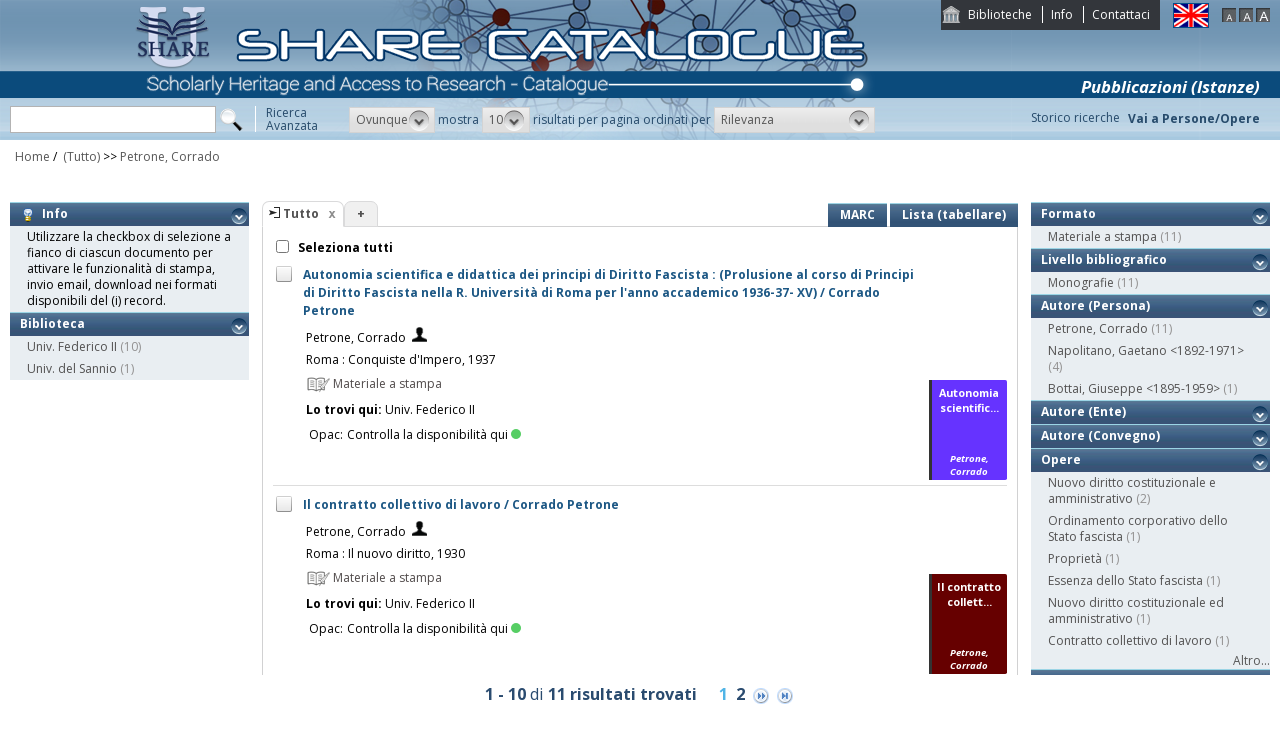

--- FILE ---
content_type: text/html;charset=UTF-8
request_url: https://catalogo.share-cat.unina.it/sharecat/search?h=def&f=author_1xx_7xx_search:%22Petrone%2C+Corrado%22
body_size: 71797
content:
<!DOCTYPE html PUBLIC "-//W3C//DTD XHTML 1.1//EN" "http://www.w3.org/TR/xhtml11/DTD/xhtml11.dtd">
<html xmlns="http://www.w3.org/1999/xhtml" xml:lang="it">
	<head>
		<title>Share Catalogue</title>
        <meta name="description" content="" />
        <meta name="keywords" content="" />
		<meta http-equiv="Content-Type" content="text/html; charset=utf-8" />
<meta http-equiv="Content-Style-Type" content="text/css" />    
<meta name="Content-Type" content="text/html; charset=utf-8" />
<meta name="author" content="" />
<meta name="copyright" content="" />
<meta http-equiv="X-UA-Compatible" content="IE=8" />
<link rel="Shortcut icon" href="favicon.ico" type="image/x-icon" />
<link rel="stylesheet" type="text/css" href="style/style.css" />
<link rel="stylesheet" type="text/css" href="style/customer.css" />
<link rel="stylesheet" type="text/css" href="style/jquery.autocomplete.css" ></link>
<link href="style/xtree.css" rel="stylesheet" type="text/css" />


<script src="js/jquery.min.js" type="text/javascript"></script>

<script src="js/functions.js" type="text/javascript" charset="utf-8"></script>
<script src="js/oseegenius.js" type="text/javascript" charset="utf-8"></script>
<script type="text/javascript" src="js/xtree.js"></script>
<!-- jQuery UI select menu -->
<script type="text/javascript" src="js/jquery-ui/jquery.ui.core.js"></script>
<script type="text/javascript" src="js/jquery-ui/jquery.ui.widget.js"></script>
<script type="text/javascript" src="js/jquery-ui/jquery.ui.position.js"></script>

<script type="text/javascript" src="js/jquery-ui/jquery.ui.selectmenu.js"></script>
<script type="text/javascript" src="js/jquery-ui/jquery.ui.button.js"></script>
<script type="text/javascript" src="js/jquery.autocomplete.js"></script>
<script type="text/javascript" src="js/jquery.prettyPhoto.js"></script>
<link type="text/css" href="js/jquery-ui/css/jquery.ui.theme.css" rel="stylesheet" />
<link type="text/css" href="js/jquery-ui/css/jquery.ui.selectmenu.css" rel="stylesheet" />
<link href="style/prettyPhoto.css" rel="stylesheet" type="text/css" />

<link type="text/css" href="style/bootstrap-osee.css" rel="stylesheet"/>
<link href="style/styleInfoBook.css" rel="stylesheet" type="text/css" />


<script type="text/javascript" charset="utf-8">
	$(document).ready(function(){
		$("[rel^='prettyPhoto']").prettyPhoto({social_tools: false, deeplinking:false});
	});
</script>	
<script>		
function share(url, id)
{
	var t =url+"https"+"://"+"catalogo.share-cat.unina.it:443/sharecat/resource?uri="+id;
	var newWindow = window.open(t, '_new');
	newWindow.focus();
	return false;
}
</script>

		<script src="js/jquery.tools.min.js"></script>
		 <script type="text/javascript">
  var _gaq = _gaq || [];
  _gaq.push(['_setAccount', 'UA-42140025-19']);
  _gaq.push(['_trackPageview']);
  (function() {
    var ga = document.createElement('script'); ga.type = 'text/javascript'; ga.async = true;
    ga.src = ('https:' == document.location.protocol ? 'https://ssl' : 'http://www') + '.google-analytics.com/ga.js';
    var s = document.getElementsByTagName('script')[0]; s.parentNode.insertBefore(ga, s);
  })();
</script>	

	</head>
	<body class="     normal
">
		<p class="hide"><a href="#main">top</a></p>
		<div id="layout">
			<div id="header"><div id="topmenu">
	<ul>
					<li class="first"><a href="universities" title="Biblioteche">Biblioteche</a></li>
				<li><a href="info.vm" title="Info">Info</a></li>					<li class="last"><a href="mailto:sharecat@unina.it" title="Contattaci">Contattaci</a></li>
			</ul>
</div>
<div id="languages">
<a href="javascript:l10n('en')" title="English"><img src="img/flag_en.png" width="34" height="23" alt="English" /></a></div>
<div id="fontsizer">
	<a href="javascript:void(0)" onclick="changeFontSize('normal')" title="Visualizza caratteri piccoli"><img src="img/fontsizer-small.jpg" width="14" height="14" alt="" /></a>
	<a href="javascript:void(0)" onclick="changeFontSize('medium')" title="Visualizza caratteri normali"><img src="img/fontsizer-normal.jpg" width="14" height="14" alt="" /></a>
	<a href="javascript:void(0)" onclick="changeFontSize('large')" title="Visualizza caratteri grandi"><img src="img/fontsizer-big.jpg" width="14" height="14" alt="" /></a>
</div>
<div id="topmenu2">
	<ul>
								<!-- <li><a href="browse?t=1" title="Ricerca per indici">Ricerca per indici</a></li> -->
						<li class="last"><a href="history" title="Storico ricerche"  class="side-panel-link">Storico ricerche</a></li>
			</ul>
</div>
<div class="onBandBanner">
	<b>Pubblicazioni (Istanze)</b>
</div>


	<div id="banner" >
		<a href="home" title="Home"><img class="logo" src="img/logoScritta.png"  ></a>		
	</div>


<div class="search header-text">
	<form name="searchForm" method="get" action="search">
	<fieldset>
		<input type="text" class="search-field" id="q" name="q" size="25" autocomplete="off"/>      
		<input type="hidden" id="v" name="v" value="l"/>
		<input type="image" src="img/icon-search-submit.png" />
		<a href="advanced?a=reset" title="Ricerca avanzata" class="link-advanced header-text">Ricerca<br/>Avanzata</a>
	
					
				<select id="h" name="h"  onchange="javascript:requery(this.name,this.value)">
							<option value="any_bc" >Ovunque</option>
        					<option value="title_bc" >Titolo</option>
        					<option value="author_bc" >Nome</option>
        					<option value="sub_bc" >Soggetto</option>
        	        </select>
        <span>mostra</span>
		
				         <select id="s" name="s"  onchange="javascript:requery(this.name,this.value)">
							<option  value="5" >5</option>				<option  value="10"  selected >10</option>				<option  value="25" >25</option>				<option  value="50" >50</option>    	</select>
   
		<span>risultati per pagina ordinati per</span>
        
				<select id="o" name="o" onchange="javascript:requery(this.name,this.value)">
							<option value="score" >Rilevanza</option>
							<option value="title" >Titolo</option>
							<option value="author" >Autore</option>
							<option value="year" >Anno di pubblicazione</option>
							<option value="id" >Record Nr.</option>
			        </select>
      </fieldset>
    </form>
	<script>
		var acType = $("#h").val();
		var a = $('#q').autocomplete({ 
			serviceUrl:'suggest',
			minChars:2, 
			maxHeight:500,
			width:300,
			zIndex: 9999,
			deferRequestBy: 0, 
			noCache: false, 
			onSelect: function(value, data){ reSubmitSearch(); }
		});
	</script></div>
<div>
    <a href="clusters" title="Vai a Persone/Opere " class="linkToWorks header-text">Vai a Persone/Opere </a>
</div>
<div id="breadcrumbs">
			<div style="margin-left: 15px; margin-top: 8px;"> 	
		<style>
	a#nothrough:hover {
	border: medium none;
	text-decoration: underline;
}
</style>
			<a title="Home" href="home" style="text-decoration:none">Home</a>
 /
						         <a id="nothrough">&nbsp;(Tutto)</a>		    						        			                		<span>&gt;&gt;</span> 
						        					<a href="javascript:removeFilterFromBreadcrumb('bd1')">
        						Petrone, Corrado
                    		</a>
        					<div style="display:none;" id="bd1">author_1xx_7xx_search:"Petrone, Corrado"</div>
        											        															</div>
</div>
 </div>
			<div id="container"><script>
function selectAll(checked_value,check_id){	
	var elements_to_check = document.getElementsByName('to_check');
	toggleAll(elements_to_check,checked_value,check_id);
}
</script>
<div id="colLeft">
				<div  class="sidemenu slidemenu"  style="" id="info">
		<h3><a><img src="img/trick.png" style="vertical-align:middle;">&nbsp; Info</a></h3>	
		<ul><li>Utilizzare la checkbox di selezione a fianco di ciascun documento per attivare le funzionalità di stampa, invio email, download nei formati disponibili del (i) record.</li></ul>
	</div>	
	<div class="sidemenu slidemenu" style=" display:none; " id="deselect-info">
	<h3><a><img src="img/trick.png" style="vertical-align:middle;">&nbsp; Info</a></h3>	
	<ul><li>Utilizzare <a style="cursor:pointer;" onclick="javascript:clearSelection();">questo link</a> per rimuovere la selezione effettuata.</li></ul>
	</div>
	<div class="sidemenu slidemenu" style=" display:none; " id="export-or-download">
		<h3><a style="cursor:pointer;">Export / Download (<span id="selected-export-count">0</span>)</a></h3>
		<ul>
			<!--<li><a style="cursor:pointer;" onclick="javascript:export2();" title="Esporta su Refworks">Esporta su Refworks</a></li>
			<li><a style="cursor:pointer;" onclick="javascript:ogdownload('endnote');" title="Esporta in EndNote">Esporta in EndNote</a></li>
			<li><a style="cursor:pointer;" onclick="javascript:ogdownload('zotero');" title="Esporta in Zotero">Esporta in Zotero</a></li> -->
			<li><a style="cursor:pointer;" onclick="javascript:ogdownload('pdf');" title="Esporta in PDF">Esporta in PDF</a></li>
			<li><a style="cursor:pointer;" onclick="javascript:ogdownload('xls');" title="Esporta in Excel">Esporta in Excel</a></li>
			<li><a style="cursor:pointer;" onclick="javascript:ogdownload('html');" title="Esporta in HTML">Esporta in HTML</a></li>
			<li><a style="cursor:pointer;" onclick="javascript:ogdownload('m21');" title="Esporta in MARC (binario)">Esporta in MARC (binario)</a></li>
			<li><a style="cursor:pointer;" onclick="javascript:ogdownload('mxml');" title="Esporta in MARC XML ">Esporta in MARC XML </a></li>
			<li><a style="cursor:pointer;" onclick="javascript:ogdownload('tmarc');" title="Esporta in MARC (testo)">Esporta in MARC (testo)</a></li>
						<li id="send-by-email" style=" display:none; "><a rel="prettyPhoto" href="/sharecat/email;jsessionid=77722557D22B30D82CC3DE489570C91B?iframe=true&height=460&width=450">Invia tramite E-Mail</a></li>
			<li id="selected-send-count" style="display:none;"></li>
		</ul>
	</div>
					    										     <div class="sidemenu slidemenu">
		<h3><a href="#" title="Biblioteca">Biblioteca</a></h3>
		<ul>
							            		<li>
    					    												<a href='javascript:filter("library","UNINA")'>Univ. Federico II</a>
    						<span class="count"> (10)</span>
    					                	</li>
				    						            		<li>
    					    												<a href='javascript:filter("library","UNISANNIO")'>Univ. del Sannio</a>
    						<span class="count"> (1)</span>
    					                	</li>
				    				</ul>
		 	 </div>
    	
</div>
<div id="colMain3">
		<div class="tabsmenu">	
		<ul>
																				<li class="active">
													<img src="img/icon-ricerca-locale.png" title="???local_search???"  />
												<a>Tutto</a><a href="closeTab"/><img src="img/close_small.png" title="Chiudi questo tab" alt="" class="close" /></a></li>
										<li class="add"><a href="newTab" title="Apri un nuovo tab di ricerca">+</a></li>
		</ul>
 		<div class="links">
				 							<a href="javascript:changePerspective('v','m21');" title="MARC" class="link-m21">MARC</a>
				<a href="javascript:changePerspective('v','t');" title="Lista (tabellare)" class="link-m21">Lista (tabellare)</a>
									</div>
	</div>
	<div class="results">
									<input id="select_all" style="margin-left:13px; margin-top:13px; vertical-align: bottom;" type="checkbox" onClick="javascript:selectAll(this.checked,this.id)" />
                <label style="vertical-align: middle; font-weight: bold;">&nbsp;Seleziona tutti</label>
				
											 <div class="item clear">
		<!-- Field collapsing abilitato se v=ll -->
					<a id="check_link" class="check_link" href="javascript:toggle('UNINA990008783020403321')" title="" name="to_check"><img id="check_UNINA990008783020403321" src="img/checked_false.png" alt=""/></a>
		<span class="title bubble-opener"><a href="resource?uri=UNINA990008783020403321&v=l&dcnr=3">	Autonomia scientifica e didattica dei principi di Diritto Fascista : (Prolusione al corso di Principi di Diritto Fascista nella R. Universit&agrave; di Roma per l'anno accademico 1936-37- XV) / Corrado Petrone
</a></span>
		<div id="tooltip">
				<table>
				<tr>
					<td colspan="2"><span class="title">Autonomia scientifica e didattica dei principi di Diritto Fascista : (Prolusione al corso di Principi di Diritto Fascista nella R. Universit&agrave; di Roma per l'anno accademico 1936-37- XV) / Corrado Petrone</span></td>
				</tr>
            </table>
			<table>
								<tr>
					<td><span class="attribute">Autore</span>	</td><td>
						<a style="color:black;" href='search?h=def&q=*:*&f=author_1xx_7xx_search:"Petrone%2C+Corrado"'>Petrone, Corrado</a>
					</td>
				</tr>
								
								
								
								<tr>
					<td><span class="attribute">Pubbl/distr/stampa</span></td>
					<td>
							<a style="color:black;" href='search?h=def&q=*:*&f=publisher_name:"Conquiste+d%27Impero"'>Roma : Conquiste d'Impero, 1937</a>
					</td>
				</tr>
							
				
							<tr>
    		<td><span class="attribute">Descrizione fisica</span></td>
    		<td>
    			    				    				9 p. ; 24 cm
    			    		</td>
		</tr>
																																																																																					<tr>
						<td><span class="attribute">Formato</span></td>
						<td>Materiale a stampa <img src="img/format/mas.png" width="24" height="24" alt="" class="format" /></td>
					</tr>	
													<tr>
						<td><span class="attribute">Livello bibliografico</span></td>
						<td>Monografia</td>
					</tr>
											<tr>
    		<td><span class="attribute">Lingua di pubblicazione</span></td>
    		<td>
    			    				    				ita
    			    		</td>
		</tr>
																									
								
				<tr>
					<td><span class="attribute">Record Nr.</span>	</td><td>UNINA-990008783020403321</td>
				</tr>
			</table>	        </div>
				<script>
	$.ajax({
				url: 'cover?isbn=$ident&size=M',
				success: function(response) 
				{
					if (response != null && response != "" && $.trim(response) != "")
					{
						var output = '<img src="'+response+'" width="75" height="100" class="cover"/>';
						$("#cover_"+ "UNINA990008783020403321").html(output);
					} else 
					{
    					var output = '<div class="dummy_cover bg3">' +
    					                       '<div class="inner">' +
    				                           '<span class="dc_title">Autonomia scientific...</span>' +
    								'<span class="dc_author">Petrone, Corrado</span>' +     							'</div></div>';
    					$("#cover_"+ "UNINA990008783020403321").html(output);					
					}
				},
				error: function()
				{
					var output = '<div class="dummy_cover bg3">' +
					                       '<div class="inner">' +
				                           '<span class="dc_title">Autonomia scientific...</span>' +
										   '<span class="dc_author">Petrone, Corrado</span>' + 										'</div></div>';
					$("#cover_"+ "UNINA990008783020403321").html(output);
				}
			});
</script>
<table>
    <tr>
		<td colspan="2">
			<span class="attrValue edizione">
				<a class="linkColor" href='search?h=def&q=*:*&f=author_1xx_7xx_search:"Petrone%2C+Corrado"'>Petrone, Corrado</a>
									&nbsp;<a class="linkColor" href='searchNames?n_cluster_id=6786' title="Visualizza persona"><img src="img/users.png" style="vertical-align:baseline" width="15px"/></a>
							</span>
		</td>
	</tr>
	<tr><td colspan="2"><i><span class="publisher"><a style="color:black;" href='search?h=def&q=*:*&f=publisher_name:"Conquiste+d%27Impero"'>Roma : Conquiste d'Impero, 1937</a></span>
	</td></tr>



<tr><td><div class="attrValue grey"><img src="img/format/mas.png" width="24" height="24" alt="" class="format" /> Materiale a stampa</div></td><td></td></tr><tr><td><b>Lo trovi qui:</b>  Univ. Federico II</td></tr><tr><td><table>			




<tr>
    <td class="alignRight">Opac:</td>	
        <td class="alignLeft"><a href='https://napoli.primo.exlibrisgroup.com/discovery/search?vid=39NAP_INST:39NAP_V1&search_scope=ALL_PC&tab=default_tab&onCampus=true&indx=1&bulkSize=10&dym=true&highlight=true&displayField=title&query=any%2Ccontains%2C990008783020403321&SF=990008783020403321&submit=cerca' target="_blank">Controlla la disponibilità qui<div class="circle"></div></a></td>
</tr></table></td></tr>
		


</table>
<div id="cover_UNINA990008783020403321" class="cover"></div>		 </div>											 <div class="item clear">
		<!-- Field collapsing abilitato se v=ll -->
					<a id="check_link" class="check_link" href="javascript:toggle('UNINA990005934840403321')" title="" name="to_check"><img id="check_UNINA990005934840403321" src="img/checked_false.png" alt=""/></a>
		<span class="title bubble-opener"><a href="resource?uri=UNINA990005934840403321&v=l&dcnr=4">	Il contratto collettivo di lavoro / Corrado Petrone
</a></span>
		<div id="tooltip">
				<table>
				<tr>
					<td colspan="2"><span class="title">Il contratto collettivo di lavoro / Corrado Petrone</span></td>
				</tr>
            </table>
			<table>
								<tr>
					<td><span class="attribute">Autore</span>	</td><td>
						<a style="color:black;" href='search?h=def&q=*:*&f=author_1xx_7xx_search:"Petrone%2C+Corrado"'>Petrone, Corrado</a>
					</td>
				</tr>
								
								
								
								<tr>
					<td><span class="attribute">Pubbl/distr/stampa</span></td>
					<td>
							<a style="color:black;" href='search?h=def&q=*:*&f=publisher_name:"Il+nuovo+diritto"'>Roma : Il nuovo diritto, 1930</a>
					</td>
				</tr>
							
				
							<tr>
    		<td><span class="attribute">Descrizione fisica</span></td>
    		<td>
    			    				    				44 p. ; 25 cm
    			    		</td>
		</tr>
								<tr>
    		<td><span class="attribute">Disciplina</span></td>
    		<td>
    			    				    				331
    			    		</td>
		</tr>
																							<tr>
    		<td><span class="attribute">Collana</span></td>
    		<td>
    			    				    				Collezione Il Nuovo Diritto 1930
    			    		</td>
		</tr>
																																																												<tr>
						<td><span class="attribute">Formato</span></td>
						<td>Materiale a stampa <img src="img/format/mas.png" width="24" height="24" alt="" class="format" /></td>
					</tr>	
													<tr>
						<td><span class="attribute">Livello bibliografico</span></td>
						<td>Monografia</td>
					</tr>
											<tr>
    		<td><span class="attribute">Lingua di pubblicazione</span></td>
    		<td>
    			    				    				ita
    			    		</td>
		</tr>
																									
								
				<tr>
					<td><span class="attribute">Record Nr.</span>	</td><td>UNINA-990005934840403321</td>
				</tr>
			</table>	        </div>
				<script>
	$.ajax({
				url: 'cover?isbn=$ident&size=M',
				success: function(response) 
				{
					if (response != null && response != "" && $.trim(response) != "")
					{
						var output = '<img src="'+response+'" width="75" height="100" class="cover"/>';
						$("#cover_"+ "UNINA990005934840403321").html(output);
					} else 
					{
    					var output = '<div class="dummy_cover bg4">' +
    					                       '<div class="inner">' +
    				                           '<span class="dc_title">Il contratto collett...</span>' +
    								'<span class="dc_author">Petrone, Corrado</span>' +     							'</div></div>';
    					$("#cover_"+ "UNINA990005934840403321").html(output);					
					}
				},
				error: function()
				{
					var output = '<div class="dummy_cover bg4">' +
					                       '<div class="inner">' +
				                           '<span class="dc_title">Il contratto collett...</span>' +
										   '<span class="dc_author">Petrone, Corrado</span>' + 										'</div></div>';
					$("#cover_"+ "UNINA990005934840403321").html(output);
				}
			});
</script>
<table>
    <tr>
		<td colspan="2">
			<span class="attrValue edizione">
				<a class="linkColor" href='search?h=def&q=*:*&f=author_1xx_7xx_search:"Petrone%2C+Corrado"'>Petrone, Corrado</a>
									&nbsp;<a class="linkColor" href='searchNames?n_cluster_id=6786' title="Visualizza persona"><img src="img/users.png" style="vertical-align:baseline" width="15px"/></a>
							</span>
		</td>
	</tr>
	<tr><td colspan="2"><i><span class="publisher"><a style="color:black;" href='search?h=def&q=*:*&f=publisher_name:"Il+nuovo+diritto"'>Roma : Il nuovo diritto, 1930</a></span>
	</td></tr>



<tr><td><div class="attrValue grey"><img src="img/format/mas.png" width="24" height="24" alt="" class="format" /> Materiale a stampa</div></td><td></td></tr><tr><td><b>Lo trovi qui:</b>  Univ. Federico II</td></tr><tr><td><table>			




<tr>
    <td class="alignRight">Opac:</td>	
        <td class="alignLeft"><a href='https://napoli.primo.exlibrisgroup.com/discovery/search?vid=39NAP_INST:39NAP_V1&search_scope=ALL_PC&tab=default_tab&onCampus=true&indx=1&bulkSize=10&dym=true&highlight=true&displayField=title&query=any%2Ccontains%2C990005934840403321&SF=990005934840403321&submit=cerca' target="_blank">Controlla la disponibilità qui<div class="circle"></div></a></td>
</tr></table></td></tr>
		


</table>
<div id="cover_UNINA990005934840403321" class="cover"></div>		 </div>											 <div class="item clear">
		<!-- Field collapsing abilitato se v=ll -->
					<a id="check_link" class="check_link" href="javascript:toggle('UNINA990007245230403321')" title="" name="to_check"><img id="check_UNINA990007245230403321" src="img/checked_false.png" alt=""/></a>
		<span class="title bubble-opener"><a href="resource?uri=UNINA990007245230403321&v=l&dcnr=9">	Il nuovo diritto costituzionale amministrativo / Corrado Petrone, Gaetano Napolitano
</a></span>
		<div id="tooltip">
				<table>
				<tr>
					<td colspan="2"><span class="title">Il nuovo diritto costituzionale amministrativo / Corrado Petrone, Gaetano Napolitano</span></td>
				</tr>
            </table>
			<table>
								<tr>
					<td><span class="attribute">Autore</span>	</td><td>
						<a style="color:black;" href='search?h=def&q=*:*&f=author_1xx_7xx_search:"Petrone%2C+Corrado"'>Petrone, Corrado</a>
					</td>
				</tr>
								
								
								<tr>
					<td><span class="attribute">Edizione</span>	</td><td>[4. ed. riv. ed ampl.]</td>
				</tr>
								
								<tr>
					<td><span class="attribute">Pubbl/distr/stampa</span></td>
					<td>
							<a style="color:black;" href='search?h=def&q=*:*&f=publisher_name:"Attilio+Sampaolesi"'>Roma : Attilio Sampaolesi, 1928</a>
					</td>
				</tr>
							
				
							<tr>
    		<td><span class="attribute">Descrizione fisica</span></td>
    		<td>
    			    				    				XVI, 159 p. ; 24 cm
    			    		</td>
		</tr>
								<tr>
    		<td><span class="attribute">Disciplina</span></td>
    		<td>
    			    				    				342
    			    		</td>
		</tr>
																																																																																<tr>
						<td><span class="attribute">Formato</span></td>
						<td>Materiale a stampa <img src="img/format/mas.png" width="24" height="24" alt="" class="format" /></td>
					</tr>	
													<tr>
						<td><span class="attribute">Livello bibliografico</span></td>
						<td>Monografia</td>
					</tr>
											<tr>
    		<td><span class="attribute">Lingua di pubblicazione</span></td>
    		<td>
    			    				    				ita
    			    		</td>
		</tr>
																									
								
				<tr>
					<td><span class="attribute">Record Nr.</span>	</td><td>UNINA-990007245230403321</td>
				</tr>
			</table>	        </div>
				<script>
	$.ajax({
				url: 'cover?isbn=$ident&size=M',
				success: function(response) 
				{
					if (response != null && response != "" && $.trim(response) != "")
					{
						var output = '<img src="'+response+'" width="75" height="100" class="cover"/>';
						$("#cover_"+ "UNINA990007245230403321").html(output);
					} else 
					{
    					var output = '<div class="dummy_cover bg9">' +
    					                       '<div class="inner">' +
    				                           '<span class="dc_title">Il nuovo diritto cos...</span>' +
    								'<span class="dc_author">Petrone, Corrado</span>' +     							'</div></div>';
    					$("#cover_"+ "UNINA990007245230403321").html(output);					
					}
				},
				error: function()
				{
					var output = '<div class="dummy_cover bg9">' +
					                       '<div class="inner">' +
				                           '<span class="dc_title">Il nuovo diritto cos...</span>' +
										   '<span class="dc_author">Petrone, Corrado</span>' + 										'</div></div>';
					$("#cover_"+ "UNINA990007245230403321").html(output);
				}
			});
</script>
<table>
    <tr>
		<td colspan="2">
			<span class="attrValue edizione">
				<a class="linkColor" href='search?h=def&q=*:*&f=author_1xx_7xx_search:"Petrone%2C+Corrado"'>Petrone, Corrado</a>
									&nbsp;<a class="linkColor" href='searchNames?n_cluster_id=6786' title="Visualizza persona"><img src="img/users.png" style="vertical-align:baseline" width="15px"/></a>
							</span>
		</td>
	</tr>
	<tr><td colspan="2"><i><span class="publisher"><a style="color:black;" href='search?h=def&q=*:*&f=publisher_name:"Attilio+Sampaolesi"'>Roma : Attilio Sampaolesi, 1928</a></span>
	</td></tr>



<tr><td><div class="attrValue grey"><img src="img/format/mas.png" width="24" height="24" alt="" class="format" /> Materiale a stampa</div></td><td></td></tr><tr><td><b>Lo trovi qui:</b>  Univ. Federico II</td></tr><tr><td><table>			




<tr>
    <td class="alignRight">Opac:</td>	
        <td class="alignLeft"><a href='https://napoli.primo.exlibrisgroup.com/discovery/search?vid=39NAP_INST:39NAP_V1&search_scope=ALL_PC&tab=default_tab&onCampus=true&indx=1&bulkSize=10&dym=true&highlight=true&displayField=title&query=any%2Ccontains%2C990007245230403321&SF=990007245230403321&submit=cerca' target="_blank">Controlla la disponibilità qui<div class="circle"></div></a></td>
</tr></table></td></tr>
		


</table>
<div id="cover_UNINA990007245230403321" class="cover"></div>		 </div>											 <div class="item clear">
		<!-- Field collapsing abilitato se v=ll -->
					<a id="check_link" class="check_link" href="javascript:toggle('UNINA990008783110403321')" title="" name="to_check"><img id="check_UNINA990008783110403321" src="img/checked_false.png" alt=""/></a>
		<span class="title bubble-opener"><a href="resource?uri=UNINA990008783110403321&v=l&dcnr=3">	Il nuovo diritto costituzionale e amministrativo : teoria generale dello stato corporativo fascista / Corrado Petrone, Gaetano Napolitano
</a></span>
		<div id="tooltip">
				<table>
				<tr>
					<td colspan="2"><span class="title">Il nuovo diritto costituzionale e amministrativo : teoria generale dello stato corporativo fascista / Corrado Petrone, Gaetano Napolitano</span></td>
				</tr>
            </table>
			<table>
								<tr>
					<td><span class="attribute">Autore</span>	</td><td>
						<a style="color:black;" href='search?h=def&q=*:*&f=author_1xx_7xx_search:"Petrone%2C+Corrado"'>Petrone, Corrado</a>
					</td>
				</tr>
								
								
								<tr>
					<td><span class="attribute">Edizione</span>	</td><td>[6. ed. riveduta e ampliata]</td>
				</tr>
								
								<tr>
					<td><span class="attribute">Pubbl/distr/stampa</span></td>
					<td>
							<a style="color:black;" href='search?h=def&q=*:*&f=publisher_name:"Tip.+F.lli+Pallotta"'>Roma : Tip. F.lli Pallotta, 1934</a>
					</td>
				</tr>
							
				
							<tr>
    		<td><span class="attribute">Descrizione fisica</span></td>
    		<td>
    			    				    				239 p. ; 22 cm
    			    		</td>
		</tr>
								<tr>
    		<td><span class="attribute">Disciplina</span></td>
    		<td>
    			    				    				342
    			    		</td>
		</tr>
								<tr>
    		<td><span class="attribute">Altri autori (Persone)</span></td>
    		<td>
    			    				    				Napolitano, Gaetano <1892-1971>
    			    		</td>
		</tr>
																		<tr>
    		<td><span class="attribute">Collana</span></td>
    		<td>
    			    				    				Biblioteca del secolo fascista. Ser. 3
    			    		</td>
		</tr>
																																						<tr>
    		<td><span class="attribute">Soggetto non controllato</span></td>
    		<td>
    			    				    				Diritto costituzionale - Diritto amministrativo
    			    		</td>
		</tr>
																									<tr>
						<td><span class="attribute">Formato</span></td>
						<td>Materiale a stampa <img src="img/format/mas.png" width="24" height="24" alt="" class="format" /></td>
					</tr>	
													<tr>
						<td><span class="attribute">Livello bibliografico</span></td>
						<td>Monografia</td>
					</tr>
											<tr>
    		<td><span class="attribute">Lingua di pubblicazione</span></td>
    		<td>
    			    				    				ita
    			    		</td>
		</tr>
																									
								
				<tr>
					<td><span class="attribute">Record Nr.</span>	</td><td>UNINA-990008783110403321</td>
				</tr>
			</table>	        </div>
				<script>
	$.ajax({
				url: 'cover?isbn=$ident&size=M',
				success: function(response) 
				{
					if (response != null && response != "" && $.trim(response) != "")
					{
						var output = '<img src="'+response+'" width="75" height="100" class="cover"/>';
						$("#cover_"+ "UNINA990008783110403321").html(output);
					} else 
					{
    					var output = '<div class="dummy_cover bg3">' +
    					                       '<div class="inner">' +
    				                           '<span class="dc_title">Il nuovo diritto cos...</span>' +
    								'<span class="dc_author">Petrone, Corrado</span>' +     							'</div></div>';
    					$("#cover_"+ "UNINA990008783110403321").html(output);					
					}
				},
				error: function()
				{
					var output = '<div class="dummy_cover bg3">' +
					                       '<div class="inner">' +
				                           '<span class="dc_title">Il nuovo diritto cos...</span>' +
										   '<span class="dc_author">Petrone, Corrado</span>' + 										'</div></div>';
					$("#cover_"+ "UNINA990008783110403321").html(output);
				}
			});
</script>
<table>
    <tr>
		<td colspan="2">
			<span class="attrValue edizione">
				<a class="linkColor" href='search?h=def&q=*:*&f=author_1xx_7xx_search:"Petrone%2C+Corrado"'>Petrone, Corrado</a>
									&nbsp;<a class="linkColor" href='searchNames?n_cluster_id=6786' title="Visualizza persona"><img src="img/users.png" style="vertical-align:baseline" width="15px"/></a>
							</span>
		</td>
	</tr>
	<tr><td colspan="2"><i><span class="publisher"><a style="color:black;" href='search?h=def&q=*:*&f=publisher_name:"Tip.+F.lli+Pallotta"'>Roma : Tip. F.lli Pallotta, 1934</a></span>
	</td></tr>



<tr><td><div class="attrValue grey"><img src="img/format/mas.png" width="24" height="24" alt="" class="format" /> Materiale a stampa</div></td><td></td></tr><tr><td><b>Lo trovi qui:</b>  Univ. Federico II</td></tr><tr><td><table>			




<tr>
    <td class="alignRight">Opac:</td>	
        <td class="alignLeft"><a href='https://napoli.primo.exlibrisgroup.com/discovery/search?vid=39NAP_INST:39NAP_V1&search_scope=ALL_PC&tab=default_tab&onCampus=true&indx=1&bulkSize=10&dym=true&highlight=true&displayField=title&query=any%2Ccontains%2C990008783110403321&SF=990008783110403321&submit=cerca' target="_blank">Controlla la disponibilità qui<div class="circle"></div></a></td>
</tr></table></td></tr>
		


</table>
<div id="cover_UNINA990008783110403321" class="cover"></div>		 </div>											 <div class="item clear">
		<!-- Field collapsing abilitato se v=ll -->
					<a id="check_link" class="check_link" href="javascript:toggle('UNINA990008226230403321')" title="" name="to_check"><img id="check_UNINA990008226230403321" src="img/checked_false.png" alt=""/></a>
		<span class="title bubble-opener"><a href="resource?uri=UNINA990008226230403321&v=l&dcnr=3">	Il nuovo diritto costituzionale e amministrativo / Corrado Petrone, Gaetano Napolitano
</a></span>
		<div id="tooltip">
				<table>
				<tr>
					<td colspan="2"><span class="title">Il nuovo diritto costituzionale e amministrativo / Corrado Petrone, Gaetano Napolitano</span></td>
				</tr>
            </table>
			<table>
								<tr>
					<td><span class="attribute">Autore</span>	</td><td>
						<a style="color:black;" href='search?h=def&q=*:*&f=author_1xx_7xx_search:"Petrone%2C+Corrado"'>Petrone, Corrado</a>
					</td>
				</tr>
								
								
								
								<tr>
					<td><span class="attribute">Pubbl/distr/stampa</span></td>
					<td>
							<a style="color:black;" href='search?h=def&q=*:*&f=publisher_name:"Tip.+A.+Sampaolesi"'>Roma : Tip. A. Sampaolesi, 1927</a>
					</td>
				</tr>
							
				
							<tr>
    		<td><span class="attribute">Descrizione fisica</span></td>
    		<td>
    			    				    				VIII, 178 ; 19 cm
    			    		</td>
		</tr>
								<tr>
    		<td><span class="attribute">Disciplina</span></td>
    		<td>
    			    				    				342
    			    		</td>
		</tr>
								<tr>
    		<td><span class="attribute">Altri autori (Persone)</span></td>
    		<td>
    			    				    				Napolitano, Gaetano <1892-1971>
    			    		</td>
		</tr>
																																																																											<tr>
						<td><span class="attribute">Formato</span></td>
						<td>Materiale a stampa <img src="img/format/mas.png" width="24" height="24" alt="" class="format" /></td>
					</tr>	
													<tr>
						<td><span class="attribute">Livello bibliografico</span></td>
						<td>Monografia</td>
					</tr>
											<tr>
    		<td><span class="attribute">Lingua di pubblicazione</span></td>
    		<td>
    			    				    				ita
    			    		</td>
		</tr>
																									
								
				<tr>
					<td><span class="attribute">Record Nr.</span>	</td><td>UNINA-990008226230403321</td>
				</tr>
			</table>	        </div>
				<script>
	$.ajax({
				url: 'cover?isbn=$ident&size=M',
				success: function(response) 
				{
					if (response != null && response != "" && $.trim(response) != "")
					{
						var output = '<img src="'+response+'" width="75" height="100" class="cover"/>';
						$("#cover_"+ "UNINA990008226230403321").html(output);
					} else 
					{
    					var output = '<div class="dummy_cover bg3">' +
    					                       '<div class="inner">' +
    				                           '<span class="dc_title">Il nuovo diritto cos...</span>' +
    								'<span class="dc_author">Petrone, Corrado</span>' +     							'</div></div>';
    					$("#cover_"+ "UNINA990008226230403321").html(output);					
					}
				},
				error: function()
				{
					var output = '<div class="dummy_cover bg3">' +
					                       '<div class="inner">' +
				                           '<span class="dc_title">Il nuovo diritto cos...</span>' +
										   '<span class="dc_author">Petrone, Corrado</span>' + 										'</div></div>';
					$("#cover_"+ "UNINA990008226230403321").html(output);
				}
			});
</script>
<table>
    <tr>
		<td colspan="2">
			<span class="attrValue edizione">
				<a class="linkColor" href='search?h=def&q=*:*&f=author_1xx_7xx_search:"Petrone%2C+Corrado"'>Petrone, Corrado</a>
									&nbsp;<a class="linkColor" href='searchNames?n_cluster_id=6786' title="Visualizza persona"><img src="img/users.png" style="vertical-align:baseline" width="15px"/></a>
							</span>
		</td>
	</tr>
	<tr><td colspan="2"><i><span class="publisher"><a style="color:black;" href='search?h=def&q=*:*&f=publisher_name:"Tip.+A.+Sampaolesi"'>Roma : Tip. A. Sampaolesi, 1927</a></span>
	</td></tr>



<tr><td><div class="attrValue grey"><img src="img/format/mas.png" width="24" height="24" alt="" class="format" /> Materiale a stampa</div></td><td></td></tr><tr><td><b>Lo trovi qui:</b>  Univ. Federico II</td></tr><tr><td><table>			




<tr>
    <td class="alignRight">Opac:</td>	
        <td class="alignLeft"><a href='https://napoli.primo.exlibrisgroup.com/discovery/search?vid=39NAP_INST:39NAP_V1&search_scope=ALL_PC&tab=default_tab&onCampus=true&indx=1&bulkSize=10&dym=true&highlight=true&displayField=title&query=any%2Ccontains%2C990008226230403321&SF=990008226230403321&submit=cerca' target="_blank">Controlla la disponibilità qui<div class="circle"></div></a></td>
</tr></table></td></tr>
		


</table>
<div id="cover_UNINA990008226230403321" class="cover"></div>		 </div>											 <div class="item clear">
		<!-- Field collapsing abilitato se v=ll -->
					<a id="check_link" class="check_link" href="javascript:toggle('UNINA990005935770403321')" title="" name="to_check"><img id="check_UNINA990005935770403321" src="img/checked_false.png" alt=""/></a>
		<span class="title bubble-opener"><a href="resource?uri=UNINA990005935770403321&v=l&dcnr=4">	Il nuovo diritto costituzionale ed amministrativo / di Petrone Corrado e Napolitano Gaetano
</a></span>
		<div id="tooltip">
				<table>
				<tr>
					<td colspan="2"><span class="title">Il nuovo diritto costituzionale ed amministrativo / di Petrone Corrado e Napolitano Gaetano</span></td>
				</tr>
            </table>
			<table>
								<tr>
					<td><span class="attribute">Autore</span>	</td><td>
						<a style="color:black;" href='search?h=def&q=*:*&f=author_1xx_7xx_search:"Petrone%2C+Corrado"'>Petrone, Corrado</a>
					</td>
				</tr>
								
								
								
								<tr>
					<td><span class="attribute">Pubbl/distr/stampa</span></td>
					<td>
							<a style="color:black;" href='search?h=def&q=*:*&f=publisher_name:"Sampaolesi"'>Roma : Sampaolesi, 1930</a>
					</td>
				</tr>
							
				
							<tr>
    		<td><span class="attribute">Descrizione fisica</span></td>
    		<td>
    			    				    				175 p. ; 22 cm
    			    		</td>
		</tr>
								<tr>
    		<td><span class="attribute">Disciplina</span></td>
    		<td>
    			    				    				342
    			    		</td>
		</tr>
																																																																																<tr>
						<td><span class="attribute">Formato</span></td>
						<td>Materiale a stampa <img src="img/format/mas.png" width="24" height="24" alt="" class="format" /></td>
					</tr>	
													<tr>
						<td><span class="attribute">Livello bibliografico</span></td>
						<td>Monografia</td>
					</tr>
											<tr>
    		<td><span class="attribute">Lingua di pubblicazione</span></td>
    		<td>
    			    				    				ita
    			    		</td>
		</tr>
																									
								
				<tr>
					<td><span class="attribute">Record Nr.</span>	</td><td>UNINA-990005935770403321</td>
				</tr>
			</table>	        </div>
				<script>
	$.ajax({
				url: 'cover?isbn=$ident&size=M',
				success: function(response) 
				{
					if (response != null && response != "" && $.trim(response) != "")
					{
						var output = '<img src="'+response+'" width="75" height="100" class="cover"/>';
						$("#cover_"+ "UNINA990005935770403321").html(output);
					} else 
					{
    					var output = '<div class="dummy_cover bg4">' +
    					                       '<div class="inner">' +
    				                           '<span class="dc_title">Il nuovo diritto cos...</span>' +
    								'<span class="dc_author">Petrone, Corrado</span>' +     							'</div></div>';
    					$("#cover_"+ "UNINA990005935770403321").html(output);					
					}
				},
				error: function()
				{
					var output = '<div class="dummy_cover bg4">' +
					                       '<div class="inner">' +
				                           '<span class="dc_title">Il nuovo diritto cos...</span>' +
										   '<span class="dc_author">Petrone, Corrado</span>' + 										'</div></div>';
					$("#cover_"+ "UNINA990005935770403321").html(output);
				}
			});
</script>
<table>
    <tr>
		<td colspan="2">
			<span class="attrValue edizione">
				<a class="linkColor" href='search?h=def&q=*:*&f=author_1xx_7xx_search:"Petrone%2C+Corrado"'>Petrone, Corrado</a>
									&nbsp;<a class="linkColor" href='searchNames?n_cluster_id=6786' title="Visualizza persona"><img src="img/users.png" style="vertical-align:baseline" width="15px"/></a>
							</span>
		</td>
	</tr>
	<tr><td colspan="2"><i><span class="publisher"><a style="color:black;" href='search?h=def&q=*:*&f=publisher_name:"Sampaolesi"'>Roma : Sampaolesi, 1930</a></span>
	</td></tr>



<tr><td><div class="attrValue grey"><img src="img/format/mas.png" width="24" height="24" alt="" class="format" /> Materiale a stampa</div></td><td></td></tr><tr><td><b>Lo trovi qui:</b>  Univ. Federico II</td></tr><tr><td><table>			




<tr>
    <td class="alignRight">Opac:</td>	
        <td class="alignLeft"><a href='https://napoli.primo.exlibrisgroup.com/discovery/search?vid=39NAP_INST:39NAP_V1&search_scope=ALL_PC&tab=default_tab&onCampus=true&indx=1&bulkSize=10&dym=true&highlight=true&displayField=title&query=any%2Ccontains%2C990005935770403321&SF=990005935770403321&submit=cerca' target="_blank">Controlla la disponibilità qui<div class="circle"></div></a></td>
</tr></table></td></tr>
		


</table>
<div id="cover_UNINA990005935770403321" class="cover"></div>		 </div>											 <div class="item clear">
		<!-- Field collapsing abilitato se v=ll -->
					<a id="check_link" class="check_link" href="javascript:toggle('UNINA990003583990403321')" title="" name="to_check"><img id="check_UNINA990003583990403321" src="img/checked_false.png" alt=""/></a>
		<span class="title bubble-opener"><a href="resource?uri=UNINA990003583990403321&v=l&dcnr=2">	L'essenza dello Stato fascista / Corrado Petrone ; con prefazione di Giuseppe Bottai
</a></span>
		<div id="tooltip">
				<table>
				<tr>
					<td colspan="2"><span class="title">L'essenza dello Stato fascista / Corrado Petrone ; con prefazione di Giuseppe Bottai</span></td>
				</tr>
            </table>
			<table>
								<tr>
					<td><span class="attribute">Autore</span>	</td><td>
						<a style="color:black;" href='search?h=def&q=*:*&f=author_1xx_7xx_search:"Petrone%2C+Corrado"'>Petrone, Corrado</a>
					</td>
				</tr>
								
								
								
								<tr>
					<td><span class="attribute">Pubbl/distr/stampa</span></td>
					<td>
							<a style="color:black;" href='search?h=def&q=*:*&f=publisher_name:"Lib.+della+Sapienza"'>Roma : Lib. della Sapienza, 1927</a>
					</td>
				</tr>
							
				
							<tr>
    		<td><span class="attribute">Descrizione fisica</span></td>
    		<td>
    			    				    				182 p. ; 18 cm
    			    		</td>
		</tr>
								<tr>
    		<td><span class="attribute">Disciplina</span></td>
    		<td>
    			    				    				340.1
    			    		</td>
		</tr>
																																																																																<tr>
						<td><span class="attribute">Formato</span></td>
						<td>Materiale a stampa <img src="img/format/mas.png" width="24" height="24" alt="" class="format" /></td>
					</tr>	
													<tr>
						<td><span class="attribute">Livello bibliografico</span></td>
						<td>Monografia</td>
					</tr>
											<tr>
    		<td><span class="attribute">Lingua di pubblicazione</span></td>
    		<td>
    			    				    				ita
    			    		</td>
		</tr>
																									
								
				<tr>
					<td><span class="attribute">Record Nr.</span>	</td><td>UNINA-990003583990403321</td>
				</tr>
			</table>	        </div>
				<script>
	$.ajax({
				url: 'cover?isbn=$ident&size=M',
				success: function(response) 
				{
					if (response != null && response != "" && $.trim(response) != "")
					{
						var output = '<img src="'+response+'" width="75" height="100" class="cover"/>';
						$("#cover_"+ "UNINA990003583990403321").html(output);
					} else 
					{
    					var output = '<div class="dummy_cover bg2">' +
    					                       '<div class="inner">' +
    				                           '<span class="dc_title">L\'essenza dello Stat...</span>' +
    								'<span class="dc_author">Petrone, Corrado</span>' +     							'</div></div>';
    					$("#cover_"+ "UNINA990003583990403321").html(output);					
					}
				},
				error: function()
				{
					var output = '<div class="dummy_cover bg2">' +
					                       '<div class="inner">' +
				                           '<span class="dc_title">L\'essenza dello Stat...</span>' +
										   '<span class="dc_author">Petrone, Corrado</span>' + 										'</div></div>';
					$("#cover_"+ "UNINA990003583990403321").html(output);
				}
			});
</script>
<table>
    <tr>
		<td colspan="2">
			<span class="attrValue edizione">
				<a class="linkColor" href='search?h=def&q=*:*&f=author_1xx_7xx_search:"Petrone%2C+Corrado"'>Petrone, Corrado</a>
									&nbsp;<a class="linkColor" href='searchNames?n_cluster_id=6786' title="Visualizza persona"><img src="img/users.png" style="vertical-align:baseline" width="15px"/></a>
							</span>
		</td>
	</tr>
	<tr><td colspan="2"><i><span class="publisher"><a style="color:black;" href='search?h=def&q=*:*&f=publisher_name:"Lib.+della+Sapienza"'>Roma : Lib. della Sapienza, 1927</a></span>
	</td></tr>



<tr><td><div class="attrValue grey"><img src="img/format/mas.png" width="24" height="24" alt="" class="format" /> Materiale a stampa</div></td><td></td></tr><tr><td><b>Lo trovi qui:</b>  Univ. Federico II</td></tr><tr><td><table>			




<tr>
    <td class="alignRight">Opac:</td>	
        <td class="alignLeft"><a href='https://napoli.primo.exlibrisgroup.com/discovery/search?vid=39NAP_INST:39NAP_V1&search_scope=ALL_PC&tab=default_tab&onCampus=true&indx=1&bulkSize=10&dym=true&highlight=true&displayField=title&query=any%2Ccontains%2C990003583990403321&SF=990003583990403321&submit=cerca' target="_blank">Controlla la disponibilità qui<div class="circle"></div></a></td>
</tr></table></td></tr>
		


</table>
<div id="cover_UNINA990003583990403321" class="cover"></div>		 </div>											 <div class="item clear">
		<!-- Field collapsing abilitato se v=ll -->
					<a id="check_link" class="check_link" href="javascript:toggle('UNINA990000104400403321')" title="" name="to_check"><img id="check_UNINA990000104400403321" src="img/checked_false.png" alt=""/></a>
		<span class="title bubble-opener"><a href="resource?uri=UNINA990000104400403321&v=l&dcnr=5">	L'ordinamento corporativo dello Stato fascista / Corrado Petrone
</a></span>
		<div id="tooltip">
				<table>
				<tr>
					<td colspan="2"><span class="title">L'ordinamento corporativo dello Stato fascista / Corrado Petrone</span></td>
				</tr>
            </table>
			<table>
								<tr>
					<td><span class="attribute">Autore</span>	</td><td>
						<a style="color:black;" href='search?h=def&q=*:*&f=author_1xx_7xx_search:"Petrone%2C+Corrado"'>Petrone, Corrado</a>
					</td>
				</tr>
								
								
								
								<tr>
					<td><span class="attribute">Pubbl/distr/stampa</span></td>
					<td>
							<a style="color:black;" href='search?h=def&q=*:*&f=publisher_name:"Casa+editrice+pinciana"'>Roma : Casa editrice pinciana, <1932?></a>
					</td>
				</tr>
							
				
							<tr>
    		<td><span class="attribute">Descrizione fisica</span></td>
    		<td>
    			    				    				157 p. ; 22 cm
    			    		</td>
		</tr>
								<tr>
    		<td><span class="attribute">Disciplina</span></td>
    		<td>
    			    				    				330.1
    			    		</td>
		</tr>
																							<tr>
    		<td><span class="attribute">Collana</span></td>
    		<td>
    			    				    				Un decennio di realizzazioni fasciste
    			    		</td>
		</tr>
																																						<tr>
    		<td><span class="attribute">Soggetto non controllato</span></td>
    		<td>
    			    				    				Sindacalismo e corporativismo
    			    				 <br/>     				Corporativismo fascista
    			    				 <br/>     				Stato fascista - Ordinamento corporativo
    			    		</td>
		</tr>
																									<tr>
						<td><span class="attribute">Formato</span></td>
						<td>Materiale a stampa <img src="img/format/mas.png" width="24" height="24" alt="" class="format" /></td>
					</tr>	
													<tr>
						<td><span class="attribute">Livello bibliografico</span></td>
						<td>Monografia</td>
					</tr>
											<tr>
    		<td><span class="attribute">Lingua di pubblicazione</span></td>
    		<td>
    			    				    				ita
    			    		</td>
		</tr>
																									
								
				<tr>
					<td><span class="attribute">Record Nr.</span>	</td><td>UNINA-990000104400403321</td>
				</tr>
			</table>	        </div>
				<script>
	$.ajax({
				url: 'cover?isbn=$ident&size=M',
				success: function(response) 
				{
					if (response != null && response != "" && $.trim(response) != "")
					{
						var output = '<img src="'+response+'" width="75" height="100" class="cover"/>';
						$("#cover_"+ "UNINA990000104400403321").html(output);
					} else 
					{
    					var output = '<div class="dummy_cover bg5">' +
    					                       '<div class="inner">' +
    				                           '<span class="dc_title">L\'ordinamento corpor...</span>' +
    								'<span class="dc_author">Petrone, Corrado</span>' +     							'</div></div>';
    					$("#cover_"+ "UNINA990000104400403321").html(output);					
					}
				},
				error: function()
				{
					var output = '<div class="dummy_cover bg5">' +
					                       '<div class="inner">' +
				                           '<span class="dc_title">L\'ordinamento corpor...</span>' +
										   '<span class="dc_author">Petrone, Corrado</span>' + 										'</div></div>';
					$("#cover_"+ "UNINA990000104400403321").html(output);
				}
			});
</script>
<table>
    <tr>
		<td colspan="2">
			<span class="attrValue edizione">
				<a class="linkColor" href='search?h=def&q=*:*&f=author_1xx_7xx_search:"Petrone%2C+Corrado"'>Petrone, Corrado</a>
									&nbsp;<a class="linkColor" href='searchNames?n_cluster_id=6786' title="Visualizza persona"><img src="img/users.png" style="vertical-align:baseline" width="15px"/></a>
							</span>
		</td>
	</tr>
	<tr><td colspan="2"><i><span class="publisher"><a style="color:black;" href='search?h=def&q=*:*&f=publisher_name:"Casa+editrice+pinciana"'>Roma : Casa editrice pinciana, &lt;1932?&gt;</a></span>
	</td></tr>



<tr><td><div class="attrValue grey"><img src="img/format/mas.png" width="24" height="24" alt="" class="format" /> Materiale a stampa</div></td><td></td></tr><tr><td><b>Lo trovi qui:</b>  Univ. Federico II</td></tr><tr><td><table>			




<tr>
    <td class="alignRight">Opac:</td>	
        <td class="alignLeft"><a href='https://napoli.primo.exlibrisgroup.com/discovery/search?vid=39NAP_INST:39NAP_V1&search_scope=ALL_PC&tab=default_tab&onCampus=true&indx=1&bulkSize=10&dym=true&highlight=true&displayField=title&query=any%2Ccontains%2C990000104400403321&SF=990000104400403321&submit=cerca' target="_blank">Controlla la disponibilità qui<div class="circle"></div></a></td>
</tr></table></td></tr>
		


</table>
<div id="cover_UNINA990000104400403321" class="cover"></div>		 </div>											 <div class="item clear">
		<!-- Field collapsing abilitato se v=ll -->
					<a id="check_link" class="check_link" href="javascript:toggle('UNINA990008783040403321')" title="" name="to_check"><img id="check_UNINA990008783040403321" src="img/checked_false.png" alt=""/></a>
		<span class="title bubble-opener"><a href="resource?uri=UNINA990008783040403321&v=l&dcnr=4">	L'ordinanza corporativa / Corrado Petrone
</a></span>
		<div id="tooltip">
				<table>
				<tr>
					<td colspan="2"><span class="title">L'ordinanza corporativa / Corrado Petrone</span></td>
				</tr>
            </table>
			<table>
								<tr>
					<td><span class="attribute">Autore</span>	</td><td>
						<a style="color:black;" href='search?h=def&q=*:*&f=author_1xx_7xx_search:"Petrone%2C+Corrado"'>Petrone, Corrado</a>
					</td>
				</tr>
								
								
								
								<tr>
					<td><span class="attribute">Pubbl/distr/stampa</span></td>
					<td>
							<a style="color:black;" href='search?h=def&q=*:*&f=publisher_name:"%5Bs.n.%5D"'>Roma : [s.n.], 1935</a>
					</td>
				</tr>
							
				
							<tr>
    		<td><span class="attribute">Descrizione fisica</span></td>
    		<td>
    			    				    				10 p. ; 25 cm
    			    		</td>
		</tr>
								<tr>
    		<td><span class="attribute">Disciplina</span></td>
    		<td>
    			    				    				344.0188
    			    		</td>
		</tr>
																																																																																<tr>
						<td><span class="attribute">Formato</span></td>
						<td>Materiale a stampa <img src="img/format/mas.png" width="24" height="24" alt="" class="format" /></td>
					</tr>	
													<tr>
						<td><span class="attribute">Livello bibliografico</span></td>
						<td>Monografia</td>
					</tr>
											<tr>
    		<td><span class="attribute">Lingua di pubblicazione</span></td>
    		<td>
    			    				    				ita
    			    		</td>
		</tr>
																									
								
				<tr>
					<td><span class="attribute">Record Nr.</span>	</td><td>UNINA-990008783040403321</td>
				</tr>
			</table>	        </div>
				<script>
	$.ajax({
				url: 'cover?isbn=$ident&size=M',
				success: function(response) 
				{
					if (response != null && response != "" && $.trim(response) != "")
					{
						var output = '<img src="'+response+'" width="75" height="100" class="cover"/>';
						$("#cover_"+ "UNINA990008783040403321").html(output);
					} else 
					{
    					var output = '<div class="dummy_cover bg4">' +
    					                       '<div class="inner">' +
    				                           '<span class="dc_title">L\'ordinanza corporat...</span>' +
    								'<span class="dc_author">Petrone, Corrado</span>' +     							'</div></div>';
    					$("#cover_"+ "UNINA990008783040403321").html(output);					
					}
				},
				error: function()
				{
					var output = '<div class="dummy_cover bg4">' +
					                       '<div class="inner">' +
				                           '<span class="dc_title">L\'ordinanza corporat...</span>' +
										   '<span class="dc_author">Petrone, Corrado</span>' + 										'</div></div>';
					$("#cover_"+ "UNINA990008783040403321").html(output);
				}
			});
</script>
<table>
    <tr>
		<td colspan="2">
			<span class="attrValue edizione">
				<a class="linkColor" href='search?h=def&q=*:*&f=author_1xx_7xx_search:"Petrone%2C+Corrado"'>Petrone, Corrado</a>
									&nbsp;<a class="linkColor" href='searchNames?n_cluster_id=6786' title="Visualizza persona"><img src="img/users.png" style="vertical-align:baseline" width="15px"/></a>
							</span>
		</td>
	</tr>
	<tr><td colspan="2"><i><span class="publisher"><a style="color:black;" href='search?h=def&q=*:*&f=publisher_name:"%5Bs.n.%5D"'>Roma : [s.n.], 1935</a></span>
	</td></tr>



<tr><td><div class="attrValue grey"><img src="img/format/mas.png" width="24" height="24" alt="" class="format" /> Materiale a stampa</div></td><td></td></tr><tr><td><b>Lo trovi qui:</b>  Univ. Federico II</td></tr><tr><td><table>			




<tr>
    <td class="alignRight">Opac:</td>	
        <td class="alignLeft"><a href='https://napoli.primo.exlibrisgroup.com/discovery/search?vid=39NAP_INST:39NAP_V1&search_scope=ALL_PC&tab=default_tab&onCampus=true&indx=1&bulkSize=10&dym=true&highlight=true&displayField=title&query=any%2Ccontains%2C990008783040403321&SF=990008783040403321&submit=cerca' target="_blank">Controlla la disponibilità qui<div class="circle"></div></a></td>
</tr></table></td></tr>
		


</table>
<div id="cover_UNINA990008783040403321" class="cover"></div>		 </div>											 <div class="item clear">
		<!-- Field collapsing abilitato se v=ll -->
					<a id="check_link" class="check_link" href="javascript:toggle('UNISANNIOIEI0154190')" title="" name="to_check"><img id="check_UNISANNIOIEI0154190" src="img/checked_false.png" alt=""/></a>
		<span class="title bubble-opener"><a href="resource?uri=UNISANNIOIEI0154190&v=l&dcnr=8">	La propriet&agrave; : principi di diritto fascista / Corrado Petrone
</a></span>
		<div id="tooltip">
				<table>
				<tr>
					<td colspan="2"><span class="title">La propriet&agrave; : principi di diritto fascista / Corrado Petrone</span></td>
				</tr>
            </table>
			<table>
								<tr>
					<td><span class="attribute">Autore</span>	</td><td>
						<a style="color:black;" href='search?h=def&q=*:*&f=author_1xx_7xx_search:"Petrone%2C+Corrado"'>Petrone, Corrado</a>
					</td>
				</tr>
								
								
								
								<tr>
					<td><span class="attribute">Pubbl/distr/stampa</span></td>
					<td>
							<a style="color:black;" href='search?h=def&q=*:*&f=publisher_name:"Conquiste+d%27Impero"'>Roma, : Conquiste d'Impero, 1938</a>
					</td>
				</tr>
							
				
							<tr>
    		<td><span class="attribute">Descrizione fisica</span></td>
    		<td>
    			    				    				183 p. ; 26 cm.
    			    		</td>
		</tr>
								<tr>
    		<td><span class="attribute">Disciplina</span></td>
    		<td>
    			    				    				346.04
    			    		</td>
		</tr>
																																											<tr>
    		<td><span class="attribute">Soggetto topico</span></td>
    		<td>
    			    				    				PROPRIETA - LEGISLAZIONE FASCISTA - ITALIA
    			    		</td>
		</tr>
																																								<tr>
						<td><span class="attribute">Formato</span></td>
						<td>Materiale a stampa <img src="img/format/mas.png" width="24" height="24" alt="" class="format" /></td>
					</tr>	
													<tr>
						<td><span class="attribute">Livello bibliografico</span></td>
						<td>Monografia</td>
					</tr>
											<tr>
    		<td><span class="attribute">Lingua di pubblicazione</span></td>
    		<td>
    			    				    				ita
    			    		</td>
		</tr>
																									
								
				<tr>
					<td><span class="attribute">Record Nr.</span>	</td><td>UNISANNIO-IEI0154190</td>
				</tr>
			</table>	        </div>
				<script>
	$.ajax({
				url: 'cover?isbn=$ident&size=M',
				success: function(response) 
				{
					if (response != null && response != "" && $.trim(response) != "")
					{
						var output = '<img src="'+response+'" width="75" height="100" class="cover"/>';
						$("#cover_"+ "UNISANNIOIEI0154190").html(output);
					} else 
					{
    					var output = '<div class="dummy_cover bg8">' +
    					                       '<div class="inner">' +
    				                           '<span class="dc_title">La propriet&agrave; ...</span>' +
    								'<span class="dc_author">Petrone, Corrado</span>' +     							'</div></div>';
    					$("#cover_"+ "UNISANNIOIEI0154190").html(output);					
					}
				},
				error: function()
				{
					var output = '<div class="dummy_cover bg8">' +
					                       '<div class="inner">' +
				                           '<span class="dc_title">La propriet&agrave; ...</span>' +
										   '<span class="dc_author">Petrone, Corrado</span>' + 										'</div></div>';
					$("#cover_"+ "UNISANNIOIEI0154190").html(output);
				}
			});
</script>
<table>
    <tr>
		<td colspan="2">
			<span class="attrValue edizione">
				<a class="linkColor" href='search?h=def&q=*:*&f=author_1xx_7xx_search:"Petrone%2C+Corrado"'>Petrone, Corrado</a>
									&nbsp;<a class="linkColor" href='searchNames?n_cluster_id=6786' title="Visualizza persona"><img src="img/users.png" style="vertical-align:baseline" width="15px"/></a>
							</span>
		</td>
	</tr>
	<tr><td colspan="2"><i><span class="publisher"><a style="color:black;" href='search?h=def&q=*:*&f=publisher_name:"Conquiste+d%27Impero"'>Roma, : Conquiste d'Impero, 1938</a></span>
	</td></tr>



<tr><td><div class="attrValue grey"><img src="img/format/mas.png" width="24" height="24" alt="" class="format" /> Materiale a stampa</div></td><td></td></tr><tr><td><b>Lo trovi qui:</b>  Univ. del Sannio</td></tr><tr><td><table>			




<tr>
    <td class="alignRight">Opac:</td>	
        <td class="alignLeft"><a href='http://polosbn.bnnonline.it/SebinaOpac/.do?q=BID:IEI0154190?pb=NAP01' target="_blank">Controlla la disponibilità qui<div class="circle"></div></a></td>
</tr></table></td></tr>
		


</table>
<div id="cover_UNISANNIOIEI0154190" class="cover"></div>		 </div>											</div>
	<!-- END results -->
																																		<div id="navigator">	
																																		<span class="navigation-result"><strong>1 - 10</strong> di <strong>11 risultati trovati</strong></span>
																					<span class="current-page-number">1</span>
																<a href='search?q=*%3A*&s=10&t=1&v=l&h=def&dls=true&f=author_1xx_7xx_search%3A%22Petrone%2C+Corrado%22&p=2' title="2">2</a>			
																	<a href='search?q=*%3A*&s=10&t=1&v=l&h=def&dls=true&f=author_1xx_7xx_search%3A%22Petrone%2C+Corrado%22&p=2'><img src="img/stepForwardEnabled.png" class="fast-navigation-button"/></a>
						    			<!--<img src="img/stepForwardDisabled.png" class="fast-navigation-button"/>	-->							
						    			<a href='search?q=*%3A*&s=10&t=1&v=l&h=def&dls=true&f=author_1xx_7xx_search%3A%22Petrone%2C+Corrado%22&p=2'><img src="img/fastForwardEnabled.png" class="fast-navigation-button"/></a>
    					    			<!--<img src="img/fastForwardDisabled.png" class="fast-navigation-button"/>-->
						</div>
</div>
<div id="colRight">
		     										     <div class="sidemenu slidemenu">
		<h3><a href="#" title="Formato">Formato</a></h3>
		<ul>
							            		<li>
    					    												<a href='javascript:filter("format","mas")'>Materiale a stampa</a>
    						<span class="count"> (11)</span>
    					                	</li>
				    				</ul>
		 	 </div>
    	     										     <div class="sidemenu slidemenu">
		<h3><a href="#" title="Livello bibliografico">Livello bibliografico</a></h3>
		<ul>
							            		<li>
    					    												<a href='javascript:filter("bibliographic_level","m")'>Monografie</a>
    						<span class="count"> (11)</span>
    					                	</li>
				    				</ul>
		 	 </div>
    	     												<div class="sidemenu slidemenu">
			<h3><a href="#" title="Autore (Persona)">Autore (Persona)</a></h3>
			<ul>
									    					
    					        					<li>
    							    							    								<a href="javascript:filter('author_person_facet','Petrone, Corrado')">Petrone, Corrado</a>
    								<span class="count"> (11)</span>
    							            				</li>
    																			    					
    					        					<li>
    							    							    								<a href="javascript:filter('author_person_facet','Napolitano, Gaetano <1892-1971>')">Napolitano, Gaetano &lt;1892-1971&gt;</a>
    								<span class="count"> (4)</span>
    							            				</li>
    																			    					
    					        					<li>
    							    							    								<a href="javascript:filter('author_person_facet','Bottai, Giuseppe <1895-1959>')">Bottai, Giuseppe &lt;1895-1959&gt;</a>
    								<span class="count"> (1)</span>
    							            				</li>
    																	</ul>
			        </div>		
	 	     												<div class="sidemenu slidemenu">
			<h3><a href="#" title="Autore (Ente)">Autore (Ente)</a></h3>
			<ul>
							</ul>
			        </div>		
	 	     												<div class="sidemenu slidemenu">
			<h3><a href="#" title="Autore (Convegno)">Autore (Convegno)</a></h3>
			<ul>
							</ul>
			        </div>		
	 
	     												<div class="sidemenu slidemenu">
			<h3><a href="#" title="Opere">Opere</a></h3>
			<ul>
															            				<li>
								<span >
    																											<a href="javascript:filter('t_cluster_facet','738526:_:Nuovo diritto costituzionale e amministrativo')">Nuovo diritto costituzionale e amministrativo</a>
            							<span class="count"> (2)</span>
    								        						</span>	
                			</li>
    																									            				<li>
								<span >
    																											<a href="javascript:filter('t_cluster_facet','115569:_:Ordinamento corporativo dello Stato fascista')">Ordinamento corporativo dello Stato fascista</a>
            							<span class="count"> (1)</span>
    								        						</span>	
                			</li>
    																									            				<li>
								<span >
    																											<a href="javascript:filter('t_cluster_facet','3393640:_:Propriet\u00E0')">Proprietà</a>
            							<span class="count"> (1)</span>
    								        						</span>	
                			</li>
    																									            				<li>
								<span >
    																											<a href="javascript:filter('t_cluster_facet','493728:_:Essenza dello Stato fascista')">Essenza dello Stato fascista</a>
            							<span class="count"> (1)</span>
    								        						</span>	
                			</li>
    																									            				<li>
								<span >
    																											<a href="javascript:filter('t_cluster_facet','586580:_:Nuovo diritto costituzionale ed amministrativo')">Nuovo diritto costituzionale ed amministrativo</a>
            							<span class="count"> (1)</span>
    								        						</span>	
                			</li>
    																									            				<li>
								<span >
    																											<a href="javascript:filter('t_cluster_facet','586646:_:Contratto collettivo di lavoro')">Contratto collettivo di lavoro</a>
            							<span class="count"> (1)</span>
    								        						</span>	
                			</li>
    																																																					</ul>			
							<div style="text-align:right;"><a style="color:#575757" href='/sharecat/showAll;jsessionid=77722557D22B30D82CC3DE489570C91B?f=t_cluster_facet'>Altro...</a></div>
			        </div>		
	 	 
	     												<div class="sidemenu slidemenu">
			<h3><a href="#" title="Pubbl/distr/stampa">Pubbl/distr/stampa</a></h3>
			<ul>
									    					
    					        					<li>
    							    							    								<a href="javascript:filter('publisher_name','Conquiste d\'Impero')">Conquiste d'Impero</a>
    								<span class="count"> (2)</span>
    							            				</li>
    																			    					
    					        					<li>
    							    							    								<a href="javascript:filter('publisher_name','Attilio Sampaolesi')">Attilio Sampaolesi</a>
    								<span class="count"> (1)</span>
    							            				</li>
    																			    					
    					        					<li>
    							    							    								<a href="javascript:filter('publisher_name','Casa editrice pinciana')">Casa editrice pinciana</a>
    								<span class="count"> (1)</span>
    							            				</li>
    																			    					
    					        					<li>
    							    							    								<a href="javascript:filter('publisher_name','Il nuovo diritto')">Il nuovo diritto</a>
    								<span class="count"> (1)</span>
    							            				</li>
    																			    					
    					        					<li>
    							    							    								<a href="javascript:filter('publisher_name','Lib. della Sapienza')">Lib. della Sapienza</a>
    								<span class="count"> (1)</span>
    							            				</li>
    																										</ul>
							<div style="text-align:right;"><a style="color:#575757" href='/sharecat/showAll;jsessionid=77722557D22B30D82CC3DE489570C91B?f=publisher_name'>Altro...</a></div>
			        </div>		
	 	 
	     										     <div class="sidemenu slidemenu">
		<h3><a href="#" title="Lingua di pubblicazione">Lingua di pubblicazione</a></h3>
		<ul>
							            		<li>
    					    												<a href='javascript:filter("language","ita")'>Italiano</a>
    						<span class="count"> (11)</span>
    					                	</li>
				    				</ul>
		 	 </div>
    	     		     <div class="sidemenu slidemenu">
		<h3><a href="#" title="Data">Data</a></h3>
		<ul>
							            		<li>
    					    												<a href='javascript:filter("publication_date_interval","fmt50y")'>Oltre ultimi 50 anni</a>
    						<span class="count"> (10)</span>
    					                	</li>
				    				</ul>
		 	 </div>
    	     												<div class="sidemenu slidemenu">
			<h3><a href="#" title="Data di pubblicazione">Data di pubblicazione</a></h3>
			<ul>
									    					
    					        					<li>
    							    							    								<a href="javascript:filter('publication_date','1927')">1927</a>
    								<span class="count"> (2)</span>
    							            				</li>
    																			    					
    					        					<li>
    							    							    								<a href="javascript:filter('publication_date','1930')">1930</a>
    								<span class="count"> (2)</span>
    							            				</li>
    																			    					
    					        					<li>
    							    							    								<a href="javascript:filter('publication_date','1934')">1934</a>
    								<span class="count"> (2)</span>
    							            				</li>
    																			    					
    					        					<li>
    							    							    								<a href="javascript:filter('publication_date','1928')">1928</a>
    								<span class="count"> (1)</span>
    							            				</li>
    																			    					
    					        					<li>
    							    							    								<a href="javascript:filter('publication_date','1932')">1932</a>
    								<span class="count"> (1)</span>
    							            				</li>
    																			    					
    					        					<li>
    							    							    								<a href="javascript:filter('publication_date','1935')">1935</a>
    								<span class="count"> (1)</span>
    							            				</li>
    																			    					
    					        					<li>
    							    							    								<a href="javascript:filter('publication_date','1937')">1937</a>
    								<span class="count"> (1)</span>
    							            				</li>
    																			    					
    					        					<li>
    							    							    								<a href="javascript:filter('publication_date','1938')">1938</a>
    								<span class="count"> (1)</span>
    							            				</li>
    																	</ul>
			        </div>		
	 	     												<div class="sidemenu slidemenu">
			<h3><a href="#" title="Soggetto (Persona)">Soggetto (Persona)</a></h3>
			<ul>
							</ul>
			        </div>		
	 	     												<div class="sidemenu slidemenu">
			<h3><a href="#" title="Soggetto (Ente)">Soggetto (Ente)</a></h3>
			<ul>
							</ul>
			        </div>		
	 	     												<div class="sidemenu slidemenu">
			<h3><a href="#" title="Soggetto (Convegno)">Soggetto (Convegno)</a></h3>
			<ul>
							</ul>
			        </div>		
	 	     	     												<div class="sidemenu slidemenu">
			<h3><a href="#" title="Soggetto geografico">Soggetto geografico</a></h3>
			<ul>
							</ul>
			        </div>		
	 	 	     												<div class="sidemenu slidemenu">
			<h3><a href="#" title="Soggetto topico">Soggetto topico</a></h3>
			<ul>
									    					
    					        					<li>
    							    							    								<a href="javascript:filter('topical_subject','PROPRIETA - LEGISLAZIONE FASCISTA - ITALIA')">PROPRIETA - LEGISLAZIONE FASCISTA - ITALIA</a>
    								<span class="count"> (1)</span>
    							            				</li>
    																	</ul>
			        </div>		
	 	     												<div class="sidemenu slidemenu">
			<h3><a href="#" title="Soggetto genere / forma">Soggetto genere / forma</a></h3>
			<ul>
							</ul>
			        </div>		
	 </div>
<div class="clear"></div>
	<script>
	$(document).ready(function() {
		var imgs = document.getElementsByName('to_check');
		if (imgs != null && imgs != undefined && imgs.length != 0)
		{
			var checkedAll = true;
			for (i=0; i <imgs.length; i++) 
			{
				if($(imgs[i]).attr("src").indexOf("true") == -1)
				{
					 document.getElementById("select_all").checked=false;
					 return;
				}
			}
		}		
		document.getElementById("select_all").checked=true;
	});
</script></div>
			<div id="footer"><!-- <a href="#" title="">Credits e informazioni</a> -->
powered by <a href="https://www.atcult.it" target="_new">@Cult </a>
 Rome, Italy.
</div>
		</div>
    	    		<script type="text/javascript" charset="utf-8">
    			$(document).ready(function(){
    				$(".bubble-opener").tooltip({
						predelay:500,
						delay:200
					});
					
					availability();
    			});
    		</script>	
    		</body>
</html>